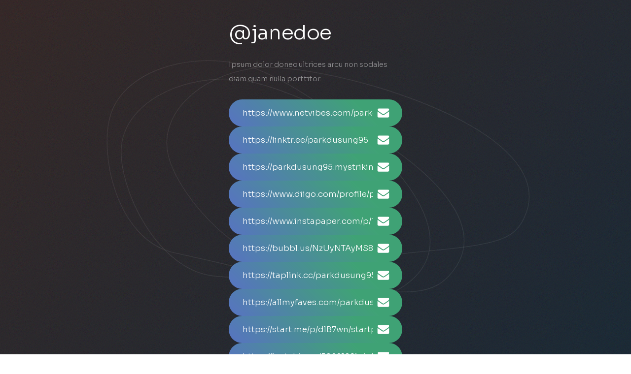

--- FILE ---
content_type: text/html
request_url: https://parkdusung96.carrd.co/
body_size: 8478
content:
<!DOCTYPE HTML><html lang="en"><head><title>parkdusung96</title><meta charset="utf-8" /><meta name="viewport" content="width=device-width,initial-scale=1" /><meta name="color-scheme" content="light only" /><meta name="description" content="parkdusung96" /><meta property="og:site_name" content="parkdusung96" /><meta property="og:title" content="parkdusung96" /><meta property="og:type" content="website" /><meta property="og:description" content="parkdusung96" /><meta property="og:image" content="https://parkdusung96.carrd.co/assets/images/card.jpg?v=ae0706c1" /><meta property="og:image:type" content="image/jpeg" /><meta property="og:image:width" content="1280" /><meta property="og:image:height" content="800" /><meta property="og:url" content="https://parkdusung96.carrd.co" /><meta property="twitter:card" content="summary_large_image" /><link rel="canonical" href="https://parkdusung96.carrd.co" /><link href="https://fonts.googleapis.com/css2?display=swap&family=Sora:ital,wght@0,300;1,300" rel="stylesheet" type="text/css" /><style>html,body,div,span,applet,object,iframe,h1,h2,h3,h4,h5,h6,p,blockquote,pre,a,abbr,acronym,address,big,cite,code,del,dfn,em,img,ins,kbd,q,s,samp,small,strike,strong,sub,sup,tt,var,b,u,i,center,dl,dt,dd,ol,ul,li,fieldset,form,label,legend,table,caption,tbody,tfoot,thead,tr,th,td,article,aside,canvas,details,embed,figure,figcaption,footer,header,hgroup,menu,nav,output,ruby,section,summary,time,mark,audio,video{margin:0;padding:0;border:0;font-size:100%;font:inherit;vertical-align:baseline;}article,aside,details,figcaption,figure,footer,header,hgroup,menu,nav,section{display:block;}body{line-height:1;}ol,ul{list-style:none;}blockquote,q{quotes:none;}blockquote:before,blockquote:after,q:before,q:after{content:'';content:none;}table{border-collapse:collapse;border-spacing:0;}body{-webkit-text-size-adjust:none}mark{background-color:transparent;color:inherit}input::-moz-focus-inner{border:0;padding:0}input[type="text"],input[type="email"],select,textarea{-moz-appearance:none;-webkit-appearance:none;-ms-appearance:none;appearance:none}*, *:before, *:after {box-sizing: border-box;}body {line-height: 1.0;min-height: var(--viewport-height);min-width: 320px;overflow-x: hidden;word-wrap: break-word;}body:before {content: '';display: block;background-attachment: scroll;height: var(--background-height);left: 0;pointer-events: none;position: fixed;top: 0;transform: scale(1);width: 100vw;z-index: 0;background-image: url('data:image/svg+xml;charset=utf8,%3Csvg%20viewBox%3D%220%200%20512%20512%22%20width%3D%22512%22%20height%3D%22512%22%20version%3D%221.1%22%20xmlns%3D%22http%3A%2F%2Fwww.w3.org%2F2000%2Fsvg%22%3E%20%3Cfilter%20id%3D%22noise%22%3E%20%3CfeTurbulence%20type%3D%22fractalNoise%22%20baseFrequency%3D%220.875%22%20result%3D%22noise%22%20%2F%3E%20%3CfeColorMatrix%20type%3D%22matrix%22%20values%3D%220.03125%200%200%200%200%200%200.04296875%200%200%200%200%200%200.05078125%200%200%200%200%200%200.6875%200%22%20%2F%3E%20%3C%2Ffilter%3E%20%3Crect%20filter%3D%22url%28%23noise%29%22%20x%3D%220%22%20y%3D%220%22%20width%3D%22512%22%20height%3D%22512%22%20fill%3D%22transparent%22%20opacity%3D%221%22%20%2F%3E%3C%2Fsvg%3E'), linear-gradient(315deg, rgba(46,146,201,0.161) 0%, rgba(224,108,58,0.212) 100%), url('assets/images/bg.svg?v=ae0706c1');background-size: 512px, cover, cover;background-position: center, 0% 0%, center;background-repeat: repeat, repeat, no-repeat;background-color: #161821;}body:after {background-color: #1B2024;content: '';display: block;height: 100%;left: 0;opacity: 0;pointer-events: none;position: fixed;top: 0;transform: scale(1);transition: opacity 0.5s ease-in-out 0s, visibility 0.5s 0s;visibility: hidden;width: 100%;z-index: 1;}body.is-loading:after {opacity: 1;visibility: visible;}:root {--background-height: 100vh;--site-language-alignment: left;--site-language-direction: ltr;--site-language-flex-alignment: flex-start;--site-language-indent-left: 1;--site-language-indent-right: 0;--viewport-height: 100vh;}html {font-size: 15pt;}u {text-decoration: underline;}strong {color: inherit;font-weight: bolder;}em {font-style: italic;}code {background-color: rgba(144,144,144,0.25);border-radius: 0.25em;font-family: 'Lucida Console', 'Courier New', monospace;font-size: 0.9em;font-weight: normal;letter-spacing: 0;margin: 0 0.25em;padding: 0.25em 0.5em;text-indent: 0;}mark {background-color: rgba(144,144,144,0.25);}spoiler-text {-webkit-text-stroke: 0;background-color: rgba(32,32,32,0.75);text-shadow: none;text-stroke: 0;color: transparent;cursor: pointer;transition: color 0.1s ease-in-out;}spoiler-text.active {color: #FFFFFF;cursor: text;}s {text-decoration: line-through;}sub {font-size: smaller;vertical-align: sub;}sup {font-size: smaller;vertical-align: super;}a {color: inherit;text-decoration: underline;transition: color 0.25s ease;}#wrapper {-webkit-overflow-scrolling: touch;align-items: center;display: flex;flex-direction: column;justify-content: center;min-height: var(--viewport-height);overflow: hidden;position: relative;z-index: 2;}#main {--alignment: left;--flex-alignment: flex-start;--indent-left: 1;--indent-right: 0;--border-radius-tl: 0;--border-radius-tr: 0;--border-radius-br: 0;--border-radius-bl: 0;align-items: center;display: flex;flex-grow: 0;flex-shrink: 0;justify-content: center;max-width: 100%;position: relative;text-align: var(--alignment);z-index: 1;transform: perspective(1000px) rotateY(0deg);transform-origin: 50% 50%;transition: opacity 0.75s ease 0s,transform 0.75s ease 0s;}#main > .inner {--padding-horizontal: 3rem;--padding-vertical: 3rem;--spacing: 1.25rem;--width: 30rem;border-radius: var(--border-radius-tl) var(--border-radius-tr) var(--border-radius-br) var(--border-radius-bl);max-width: 100%;position: relative;width: var(--width);z-index: 1;padding: var(--padding-vertical) var(--padding-horizontal);}#main > .inner > * {margin-top: var(--spacing);margin-bottom: var(--spacing);}#main > .inner > :first-child {margin-top: 0 !important;}#main > .inner > :last-child {margin-bottom: 0 !important;}#main > .inner > .full {margin-left: calc(var(--padding-horizontal) * -1);max-width: calc(100% + calc(var(--padding-horizontal) * 2) + 0.4725px);width: calc(100% + calc(var(--padding-horizontal) * 2) + 0.4725px);}#main > .inner > .full:first-child {border-top-left-radius: inherit;border-top-right-radius: inherit;margin-top: calc(var(--padding-vertical) * -1) !important;}#main > .inner > .full:last-child {border-bottom-left-radius: inherit;border-bottom-right-radius: inherit;margin-bottom: calc(var(--padding-vertical) * -1) !important;}#main > .inner > .full.screen {border-radius: 0 !important;max-width: 100vw;position: relative;width: 100vw;left: 50%;margin-left: -50vw;right: auto;}body.is-loading #main {opacity: 0;transform: perspective(1000px) rotateY(16.875deg);}body.is-instant #main, body.is-instant #main > .inner > *,body.is-instant #main > .inner > section > * {transition: none !important;}body.is-instant:after {display: none !important;transition: none !important;}h1, h2, h3, p {direction: var(--site-language-direction);position: relative;}h1 span.p, h2 span.p, h3 span.p, p span.p {display: block;position: relative;}h1 span[style], h2 span[style], h3 span[style], p span[style], h1 strong, h2 strong, h3 strong, p strong, h1 a, h2 a, h3 a, p a, h1 code, h2 code, h3 code, p code, h1 mark, h2 mark, h3 mark, p mark, h1 spoiler-text, h2 spoiler-text, h3 spoiler-text, p spoiler-text {-webkit-text-fill-color: currentcolor;}#text04:not(:first-child) {margin-top: 1.875rem !important;}#text04:not(:last-child) {margin-bottom: 1.875rem !important;}#text04 {color: #FFFFFF;font-family: 'Sora', sans-serif;letter-spacing: -0.025rem;width: 100%;font-size: 2.75em;line-height: 1.125;font-weight: 300;}#text04 a {text-decoration: underline;}#text04 a:hover {text-decoration: none;}#text04 span.p:nth-child(n + 2) {margin-top: 1rem;}#text01 {color: rgba(255,255,255,0.478);font-family: 'Sora', sans-serif;font-size: 1em;line-height: 2;font-weight: 300;}#text01 mark {color: #FFFFFF;background-color: transparent;}#text01 a {text-decoration: none;}#text01 a:hover {text-decoration: underline;}#text01 span.p:nth-child(n + 2) {margin-top: 1rem;}.buttons {cursor: default;display: flex;justify-content: var(--flex-alignment);letter-spacing: 0;padding: 0;}.buttons li {max-width: 100%;}.buttons li a {align-items: center;justify-content: center;max-width: 100%;text-align: center;text-decoration: none;vertical-align: middle;white-space: nowrap;}#buttons03 {gap: 1.25rem;flex-direction: row;flex-wrap: wrap;}#buttons03:not(:first-child) {margin-top: 1.875rem !important;}#buttons03:not(:last-child) {margin-bottom: 1.875rem !important;}#buttons03 li a {display: inline-flex;width: 30rem;height: 3.75rem;line-height: 3.75rem;padding: 0 1.875rem;vertical-align: middle;font-family: 'Sora', sans-serif;font-size: 1.125em;font-weight: 300;border-radius: 2rem;flex-direction: row-reverse;justify-content: flex-end;transition: transform 0.25s ease, color 0.25s ease, background-color 0.25s ease, border-color 0.25s ease;}#buttons03 li a svg {display: block;fill: #FFFFFF;flex-grow: 0;flex-shrink: 0;height: 100%;min-width: 16px;width: 1.625em;margin-left: 0.5em;margin-right: calc(-0.125em + 0rem);transition: fill 0.25s ease;}#buttons03 li a .label {direction: var(--site-language-direction);overflow: hidden;flex-grow: 1;flex-shrink: 1;text-align: left;width: 100%;}#buttons03 .button {background-color: #40A376;color: #FFFFFF;background-image: linear-gradient(45deg, rgba(95,100,217,0.769) 0%, rgba(64,163,118,0.008) 75%);background-position: 0% 0%;background-repeat: repeat;background-size: cover;}#buttons03 .button:hover {background-color: #30D98B !important;}#buttons03 li a:hover {transform: scale(1.025);}.icc-credits {display: block;opacity: 1 !important;position: relative;transition-delay: 0s !important;}.icc-credits span {border-radius: 24px;cursor: pointer;display: inline-block;font-family: Arial, sans-serif;font-size: 12px;letter-spacing: 0;line-height: 1;position: relative;text-decoration: none;width: auto;}.icc-credits span a {display: inline-block;padding: 0.5em 0.375em;position: relative;text-decoration: none;transition: color 0.25s ease, transform 0.25s ease;z-index: 1;}.icc-credits span a:before {content: '( ';opacity: 1;transition: opacity 0.25s ease;}.icc-credits span a:after {content: ' )';opacity: 1;transition: opacity 0.25s ease;}.icc-credits span::after {background-image: linear-gradient(30deg, #A464A1 15%, #3B5DAD 85%);border-radius: inherit;box-shadow: 0 0.25em 1.25em 0 rgba(0,0,0,0.25);content: '';display: block;height: calc(100% + 2px);left: -1px;opacity: 0;pointer-events: none;position: absolute;top: -1px;transition: opacity 0.25s ease, box-shadow 0.25s ease, transform 0.25s ease;width: calc(100% + 2px);}.icc-credits span:hover {text-transform: none !important;}.icc-credits span:hover a {color: #ffffff !important;transform: scale(1.1) translateY(-0.05rem);}.icc-credits span:hover a:before {opacity: 0;}.icc-credits span:hover a:after {opacity: 0;}.icc-credits span:hover::after {opacity: 1;transform: scale(1.1) translateY(-0.05rem);}#credits span {color: rgba(255,255,255,0.498);margin-top: 1.25rem !important;}@media (max-width: 1920px) {}@media (max-width: 1680px) {html {font-size: 11pt;}}@media (max-width: 1280px) {html {font-size: 11pt;}}@media (max-width: 1024px) {}@media (max-width: 980px) {html {font-size: 9pt;}}@media (max-width: 736px) {html {font-size: 11pt;}#main > .inner {--padding-horizontal: 2rem;--padding-vertical: 3rem;--spacing: 1.25rem;}#text04:not(:first-child) {margin-top: 1.40625rem !important;}#text04:not(:last-child) {margin-bottom: 1.40625rem !important;}#text04 {letter-spacing: -0.021875rem;width: 100%;font-size: 2.75em;line-height: 1.125;}#text01 {letter-spacing: 0rem;width: 100%;font-size: 1em;line-height: 2;}#buttons03 {gap: 1.25rem;}#buttons03:not(:first-child) {margin-top: 1.40625rem !important;}#buttons03:not(:last-child) {margin-bottom: 1.40625rem !important;}#buttons03 li a {letter-spacing: 0rem;font-size: 1.125em;}#buttons03 li a svg {width: 1.625em;}}@media (max-width: 480px) {#main > .inner {--spacing: 1.09375rem;}#buttons03 {flex-direction: column;flex-wrap: nowrap;}#buttons03 li a {max-width: 32rem;width: 100%;}}@media (max-width: 360px) {#main > .inner {--padding-horizontal: 1.5rem;--padding-vertical: 2.25rem;--spacing: 0.9375rem;}#text04 {font-size: 2em;}#text01 {font-size: 1em;}#buttons03 {gap: 0.9375rem;}}</style><noscript><style>body {overflow: auto !important;}body:after {display: none !important;}#main > .inner {opacity: 1.0 !important;}#main {opacity: 1.0 !important;transform: none !important;transition: none !important;filter: none !important;}</style></noscript></head><body class="is-loading"><svg xmlns="http://www.w3.org/2000/svg" version="1.1" xmlns:xlink="http://www.w3.org/1999/xlink" viewBox="0 0 40 40" display="none" width="0" height="0"><symbol id="icon-c3c8e1063e3b7f84f6b54712741de139" viewBox="0 0 40 40"><path d="M37.3,15.3v15.3c0,0.8-0.3,1.6-0.9,2.2c-0.6,0.6-1.4,0.9-2.2,0.9H5.8c-0.8,0-1.6-0.3-2.2-0.9s-0.9-1.4-0.9-2.2V15.3 c0.5,0.6,1.2,1.1,2,1.7c4.7,3.1,7.9,5.4,9.6,6.7c0.7,0.5,1.4,0.9,1.8,1.2c0.4,0.3,1,0.6,1.9,0.9c0.7,0.3,1.5,0.5,2.1,0.5l0,0 c0.6,0,1.4-0.2,2.1-0.5c0.7-0.3,1.4-0.6,1.9-0.9c0.4-0.3,1-0.7,1.8-1.2c2.2-1.6,5.4-3.8,9.6-6.7C36.1,16.5,36.7,15.9,37.3,15.3 L37.3,15.3z M37.3,9.6c0,1-0.3,2-0.9,2.9c-0.6,0.9-1.5,1.8-2.4,2.4c-4.9,3.3-7.9,5.4-9,6.2c-0.1,0.1-0.4,0.3-0.8,0.6 c-0.4,0.3-0.7,0.5-1,0.7c-0.3,0.2-0.6,0.4-1,0.6c-0.4,0.2-0.7,0.4-1.1,0.5c-0.4,0.1-0.6,0.2-0.9,0.2l0,0c-0.3,0-0.6-0.1-0.9-0.2 c-0.3-0.1-0.7-0.3-1.1-0.5c-0.4-0.2-0.7-0.4-1-0.6c-0.3-0.2-0.6-0.4-1-0.7c-0.4-0.3-0.7-0.5-0.8-0.6c-1.1-0.8-2.8-2-5.1-3.5 c-2.3-1.6-3.3-2.4-3.7-2.7c-0.8-0.5-1.6-1.2-2.3-2.2s-1-1.9-1-2.6c0-1,0.3-1.9,0.8-2.5c0.5-0.6,1.2-1,2.3-1h28.4 c0.8,0,1.6,0.3,2.2,0.9C37.1,8.1,37.3,8.8,37.3,9.6L37.3,9.6z"/></symbol></svg><div id="wrapper"><div id="main"><div class="inner"><h1 id="text04">@janedoe</h1><p id="text01">Ipsum dolor donec ultrices arcu non sodales diam quam nulla porttitor.</p><ul id="buttons03" class="buttons"><li><a href="https://www.netvibes.com/parkdusung95#General" class="button n01"><svg><use xlink:href="#icon-c3c8e1063e3b7f84f6b54712741de139"></use></svg><span class="label">https://www.netvibes.com/parkdusung95#General</span></a></li><li><a href="https://linktr.ee/parkdusung95" class="button n02"><svg><use xlink:href="#icon-c3c8e1063e3b7f84f6b54712741de139"></use></svg><span class="label">https://linktr.ee/parkdusung95</span></a></li><li><a href="https://parkdusung95.mystrikingly.com/" class="button n03"><svg><use xlink:href="#icon-c3c8e1063e3b7f84f6b54712741de139"></use></svg><span class="label">https://parkdusung95.mystrikingly.com/</span></a></li><li><a href="https://www.diigo.com/profile/parkdusung95" class="button n04"><svg><use xlink:href="#icon-c3c8e1063e3b7f84f6b54712741de139"></use></svg><span class="label">https://www.diigo.com/profile/parkdusung95</span></a></li><li><a href="https://www.instapaper.com/p/12013809" class="button n05"><svg><use xlink:href="#icon-c3c8e1063e3b7f84f6b54712741de139"></use></svg><span class="label">https://www.instapaper.com/p/12013809</span></a></li><li><a href="https://bubbl.us/NzUyNTAyMS81MjMxMDgzL2MxZDBlMWIzNjU4NTVkM2IwYTI3MTQ2NjA3MmU5ODlk@X" class="button n06"><svg><use xlink:href="#icon-c3c8e1063e3b7f84f6b54712741de139"></use></svg><span class="label">https://bubbl.us/NzUyNTAyMS81MjMxMDgzL2MxZDBlMWIzNjU4NTVkM2IwYTI</span></a></li><li><a href="https://taplink.cc/parkdusung95" class="button n07"><svg><use xlink:href="#icon-c3c8e1063e3b7f84f6b54712741de139"></use></svg><span class="label">https://taplink.cc/parkdusung95</span></a></li><li><a href="https://allmyfaves.com/parkdusung95" class="button n08"><svg><use xlink:href="#icon-c3c8e1063e3b7f84f6b54712741de139"></use></svg><span class="label">https://allmyfaves.com/parkdusung95</span></a></li><li><a href="https://start.me/p/dlB7wn/startpage" class="button n09"><svg><use xlink:href="#icon-c3c8e1063e3b7f84f6b54712741de139"></use></svg><span class="label">https://start.me/p/dlB7wn/startpage</span></a></li><li><a href="https://instabio.cc/5022109iojnKP" class="button n10"><svg><use xlink:href="#icon-c3c8e1063e3b7f84f6b54712741de139"></use></svg><span class="label">https://instabio.cc/5022109iojnKP</span></a></li><li><a href="https://mssg.me/bt3f1" class="button n11"><svg><use xlink:href="#icon-c3c8e1063e3b7f84f6b54712741de139"></use></svg><span class="label">https://mssg.me/bt3f1</span></a></li><li><a href="https://www.lasso.net/go/link/QSQJQO" class="button n12"><svg><use xlink:href="#icon-c3c8e1063e3b7f84f6b54712741de139"></use></svg><span class="label">https://www.lasso.net/go/link/QSQJQO</span></a></li><li><a href="https://www.wibki.com/parkdusung95" class="button n13"><svg><use xlink:href="#icon-c3c8e1063e3b7f84f6b54712741de139"></use></svg><span class="label">https://www.wibki.com/parkdusung95</span></a></li><li><a href="https://www.evernote.com/shard/s605/client/snv?isnewsnv=true&noteGuid=f092f399-1339-b0ae-2898-33499206e314&noteKey=shfFR27l7lhK3fDYpSyi_zGZdrEoEKOdC_OosidjlFLOsM8sWwi78j8jPA&sn=https%3A%2F%2Fwww.evernote.com%2Fshard%2Fs605%2Fsh%2Ff092f399-1339-b0ae-2898-33499206e314%2FshfFR27l7lhK3fDYpSyi_zGZdrEoEKOdC_OosidjlFLOsM8sWwi78j8jPA&title=Mastering%2Bthe%2BArt%2Bof%2BSports%2BBetting%253A%2BTips%2Band%2BStrategies%2Bfor%2BSuccess" class="button n14"><svg><use xlink:href="#icon-c3c8e1063e3b7f84f6b54712741de139"></use></svg><span class="label">evernote.com</span></a></li><li><a href="https://fae.disability.illinois.edu/pages/187b700364dd4bd2/rc/all/page/1/" class="button n15"><svg><use xlink:href="#icon-c3c8e1063e3b7f84f6b54712741de139"></use></svg><span class="label">https://fae.disability.illinois.edu/pages/187b700364dd4bd2/rc/al</span></a></li><li><a href="https://www.diigo.com/profile/semihongs" class="button n16"><svg><use xlink:href="#icon-c3c8e1063e3b7f84f6b54712741de139"></use></svg><span class="label">https://www.diigo.com/profile/semihongs</span></a></li><li><a href="https://hub.docker.com/u/semihongs" class="button n17"><svg><use xlink:href="#icon-c3c8e1063e3b7f84f6b54712741de139"></use></svg><span class="label">https://hub.docker.com/u/semihongs</span></a></li><li><a href="https://www.artstation.com/semihongs2" class="button n18"><svg><use xlink:href="#icon-c3c8e1063e3b7f84f6b54712741de139"></use></svg><span class="label">https://www.artstation.com/semihongs2</span></a></li><li><a href="https://www.deviantart.com/semihongs" class="button n19"><svg><use xlink:href="#icon-c3c8e1063e3b7f84f6b54712741de139"></use></svg><span class="label">https://www.deviantart.com/semihongs</span></a></li><li><a href="https://www.zillow.com/profile/semihongs" class="button n20"><svg><use xlink:href="#icon-c3c8e1063e3b7f84f6b54712741de139"></use></svg><span class="label">https://www.zillow.com/profile/semihongs</span></a></li><li><a href="https://semihongs.bigcartel.com/product/abc" class="button n21"><svg><use xlink:href="#icon-c3c8e1063e3b7f84f6b54712741de139"></use></svg><span class="label">https://semihongs.bigcartel.com/product/abc</span></a></li><li><a href="https://knowyourmeme.com/users/semihongs" class="button n22"><svg><use xlink:href="#icon-c3c8e1063e3b7f84f6b54712741de139"></use></svg><span class="label">https://knowyourmeme.com/users/semihongs</span></a></li><li><a href="https://connect.garmin.com/modern/profile/9bdaee3f-5b5d-4614-b01d-b7d393be9b7e" class="button n23"><svg><use xlink:href="#icon-c3c8e1063e3b7f84f6b54712741de139"></use></svg><span class="label">https://connect.garmin.com/modern/profile/9bdaee3f-5b5d-4614-b01</span></a></li><li><a href="https://www.producthunt.com/@semihongs" class="button n24"><svg><use xlink:href="#icon-c3c8e1063e3b7f84f6b54712741de139"></use></svg><span class="label">https://www.producthunt.com/@semihongs</span></a></li><li><a href="https://64477b48e6333.site123.me/" class="button n25"><svg><use xlink:href="#icon-c3c8e1063e3b7f84f6b54712741de139"></use></svg><span class="label">https://64477b48e6333.site123.me/</span></a></li><li><a href="https://coub.com/semihongs" class="button n26"><svg><use xlink:href="#icon-c3c8e1063e3b7f84f6b54712741de139"></use></svg><span class="label">https://coub.com/semihongs</span></a></li><li><a href="https://public.tableau.com/app/profile/semihongs" class="button n27"><svg><use xlink:href="#icon-c3c8e1063e3b7f84f6b54712741de139"></use></svg><span class="label">https://public.tableau.com/app/profile/semihongs</span></a></li><li><a href="https://community.atlassian.com/t5/user/viewprofilepage/user-id/5203940" class="button n28"><svg><use xlink:href="#icon-c3c8e1063e3b7f84f6b54712741de139"></use></svg><span class="label">https://community.atlassian.com/t5/user/viewprofilepage/user-id/</span></a></li><li><a href="https://myanimelist.net/profile/semihongs" class="button n29"><svg><use xlink:href="#icon-c3c8e1063e3b7f84f6b54712741de139"></use></svg><span class="label">https://myanimelist.net/profile/semihongs</span></a></li><li><a href="https://www.instapaper.com/p/12337143" class="button n30"><svg><use xlink:href="#icon-c3c8e1063e3b7f84f6b54712741de139"></use></svg><span class="label">https://www.instapaper.com/p/12337143</span></a></li><li><a href="https://www.atlasobscura.com/users/semihongs" class="button n31"><svg><use xlink:href="#icon-c3c8e1063e3b7f84f6b54712741de139"></use></svg><span class="label">https://www.atlasobscura.com/users/semihongs</span></a></li><li><a href="https://www.techinasia.com/profile/semi-hong-2" class="button n32"><svg><use xlink:href="#icon-c3c8e1063e3b7f84f6b54712741de139"></use></svg><span class="label">https://www.techinasia.com/profile/semi-hong-2</span></a></li><li><a href="https://semihong.jimdosite.com/" class="button n33"><svg><use xlink:href="#icon-c3c8e1063e3b7f84f6b54712741de139"></use></svg><span class="label">https://semihong.jimdosite.com/</span></a></li><li><a href="https://www.zazzle.com/mbr/238114214853063611" class="button n34"><svg><use xlink:href="#icon-c3c8e1063e3b7f84f6b54712741de139"></use></svg><span class="label">https://www.zazzle.com/mbr/238114214853063611</span></a></li><li><a href="https://www.bitchute.com/channel/ZxVwYYyQ5aP0/" class="button n35"><svg><use xlink:href="#icon-c3c8e1063e3b7f84f6b54712741de139"></use></svg><span class="label">https://www.bitchute.com/channel/ZxVwYYyQ5aP0/</span></a></li><li><a href="https://www.redbubble.com/people/semihongs/shop" class="button n36"><svg><use xlink:href="#icon-c3c8e1063e3b7f84f6b54712741de139"></use></svg><span class="label">https://www.redbubble.com/people/semihongs/shop</span></a></li><li><a href="https://taz.de/!ku122482/" class="button n37"><svg><use xlink:href="#icon-c3c8e1063e3b7f84f6b54712741de139"></use></svg><span class="label">https://taz.de/!ku122482/</span></a></li><li><a href="https://coactuem.ub.edu/profiles/semihongs/activity" class="button n38"><svg><use xlink:href="#icon-c3c8e1063e3b7f84f6b54712741de139"></use></svg><span class="label">https://coactuem.ub.edu/profiles/semihongs/activity</span></a></li><li><a href="https://canvas.instructure.com/eportfolios/2061316" class="button n39"><svg><use xlink:href="#icon-c3c8e1063e3b7f84f6b54712741de139"></use></svg><span class="label">https://canvas.instructure.com/eportfolios/2061316</span></a></li><li><a href="https://speakerdeck.com/semihongs" class="button n40"><svg><use xlink:href="#icon-c3c8e1063e3b7f84f6b54712741de139"></use></svg><span class="label">https://speakerdeck.com/semihongs</span></a></li><li><a href="https://500px.com/p/semihongs?view=groups" class="button n41"><svg><use xlink:href="#icon-c3c8e1063e3b7f84f6b54712741de139"></use></svg><span class="label">https://500px.com/p/semihongs?view=groups</span></a></li><li><a href="https://semihongs.neocities.org/" class="button n42"><svg><use xlink:href="#icon-c3c8e1063e3b7f84f6b54712741de139"></use></svg><span class="label">https://semihongs.neocities.org/</span></a></li><li><a href="https://www.futurelearn.com/profiles/20230378" class="button n43"><svg><use xlink:href="#icon-c3c8e1063e3b7f84f6b54712741de139"></use></svg><span class="label">https://www.futurelearn.com/profiles/20230378</span></a></li><li><a href="https://semihongs.contently.com/" class="button n44"><svg><use xlink:href="#icon-c3c8e1063e3b7f84f6b54712741de139"></use></svg><span class="label">https://semihongs.contently.com/</span></a></li><li><a href="https://heylink.me/semihongs/" class="button n45"><svg><use xlink:href="#icon-c3c8e1063e3b7f84f6b54712741de139"></use></svg><span class="label">https://heylink.me/semihongs/</span></a></li><li><a href="https://bitcointalk.org/index.php?action=profile;u=3550768;sa=summary" class="button n46"><svg><use xlink:href="#icon-c3c8e1063e3b7f84f6b54712741de139"></use></svg><span class="label">https://bitcointalk.org/index.php?action=profile;u=3550768;sa=su</span></a></li><li><a href="https://peatix.com/user/17035233/view" class="button n47"><svg><use xlink:href="#icon-c3c8e1063e3b7f84f6b54712741de139"></use></svg><span class="label">https://peatix.com/user/17035233/view</span></a></li><li><a href="https://visual.ly/community/Infographics/sports/expert-toto-site" class="button n48"><svg><use xlink:href="#icon-c3c8e1063e3b7f84f6b54712741de139"></use></svg><span class="label">https://visual.ly/community/Infographics/sports/expert-toto-site</span></a></li></ul><div id="credits" class="icc-credits"><span><a href="https://carrd.co/build?ref=auto">Made with Carrd</a></span></div></div></div></div><script>(function() {var on = addEventListener,off = removeEventListener,$ = function(q) { return document.querySelector(q) },$$ = function(q) { return document.querySelectorAll(q) },$body = document.body,$inner = $('.inner'),client = (function() {var o = {browser: 'other',browserVersion: 0,os: 'other',osVersion: 0,mobile: false,canUse: null,flags: {lsdUnits: false,},},ua = navigator.userAgent,a, i;a = [['firefox',/Firefox\/([0-9\.]+)/],['edge',/Edge\/([0-9\.]+)/],['safari',/Version\/([0-9\.]+).+Safari/],['chrome',/Chrome\/([0-9\.]+)/],['chrome',/CriOS\/([0-9\.]+)/],['ie',/Trident\/.+rv:([0-9]+)/]];for (i=0; i < a.length; i++) {if (ua.match(a[i][1])) {o.browser = a[i][0];o.browserVersion = parseFloat(RegExp.$1);break;}}a = [['ios',/([0-9_]+) like Mac OS X/,function(v) { return v.replace('_', '.').replace('_', ''); }],['ios',/CPU like Mac OS X/,function(v) { return 0 }],['ios',/iPad; CPU/,function(v) { return 0 }],['android',/Android ([0-9\.]+)/,null],['mac',/Macintosh.+Mac OS X ([0-9_]+)/,function(v) { return v.replace('_', '.').replace('_', ''); }],['windows',/Windows NT ([0-9\.]+)/,null],['undefined',/Undefined/,null]];for (i=0; i < a.length; i++) {if (ua.match(a[i][1])) {o.os = a[i][0];o.osVersion = parseFloat( a[i][2] ? (a[i][2])(RegExp.$1) : RegExp.$1 );break;}}if (o.os == 'mac'&& ('ontouchstart' in window)&& ((screen.width == 1024 && screen.height == 1366)|| (screen.width == 834 && screen.height == 1112)|| (screen.width == 810 && screen.height == 1080)|| (screen.width == 768 && screen.height == 1024)))o.os = 'ios';o.mobile = (o.os == 'android' || o.os == 'ios');var _canUse = document.createElement('div');o.canUse = function(property, value) {var style;style = _canUse.style;if (!(property in style))return false;if (typeof value !== 'undefined') {style[property] = value;if (style[property] == '')return false;}return true;};o.flags.lsdUnits = o.canUse('width', '100dvw');return o;}()),trigger = function(t) {dispatchEvent(new Event(t));},cssRules = function(selectorText) {var ss = document.styleSheets,a = [],f = function(s) {var r = s.cssRules,i;for (i=0; i < r.length; i++) {if (r[i] instanceof CSSMediaRule && matchMedia(r[i].conditionText).matches)(f)(r[i]); else if (r[i] instanceof CSSStyleRule && r[i].selectorText == selectorText)a.push(r[i]);}},x, i;for (i=0; i < ss.length; i++)f(ss[i]);return a;},thisHash = function() {var h = location.hash ? location.hash.substring(1) : null,a;if (!h)return null;if (h.match(/\?/)) {a = h.split('?');h = a[0];history.replaceState(undefined, undefined, '#' + h);window.location.search = a[1];}if (h.length > 0&& !h.match(/^[a-zA-Z]/))h = 'x' + h;if (typeof h == 'string')h = h.toLowerCase();return h;},scrollToElement = function(e, style, duration) {var y, cy, dy,start, easing, offset, f;if (!e)y = 0; else {offset = (e.dataset.scrollOffset ? parseInt(e.dataset.scrollOffset) : 0) * parseFloat(getComputedStyle(document.documentElement).fontSize);switch (e.dataset.scrollBehavior ? e.dataset.scrollBehavior : 'default') {case 'default':default:y = e.offsetTop + offset;break;case 'center':if (e.offsetHeight < window.innerHeight)y = e.offsetTop - ((window.innerHeight - e.offsetHeight) / 2) + offset; else y = e.offsetTop - offset;break;case 'previous':if (e.previousElementSibling)y = e.previousElementSibling.offsetTop + e.previousElementSibling.offsetHeight + offset; else y = e.offsetTop + offset;break;}}if (!style)style = 'smooth';if (!duration)duration = 750;if (style == 'instant') {window.scrollTo(0, y);return;}start = Date.now();cy = window.scrollY;dy = y - cy;switch (style) {case 'linear':easing = function (t) { return t };break;case 'smooth':easing = function (t) { return t<.5 ? 4*t*t*t : (t-1)*(2*t-2)*(2*t-2)+1 };break;}f = function() {var t = Date.now() - start;if (t >= duration)window.scroll(0, y); else {window.scroll(0, cy + (dy * easing(t / duration)));requestAnimationFrame(f);}};f();},scrollToTop = function() {scrollToElement(null);},loadElements = function(parent) {var a, e, x, i;a = parent.querySelectorAll('iframe[data-src]:not([data-src=""])');for (i=0; i < a.length; i++) {a[i].contentWindow.location.replace(a[i].dataset.src);a[i].dataset.initialSrc = a[i].dataset.src;a[i].dataset.src = '';}a = parent.querySelectorAll('video[autoplay]');for (i=0; i < a.length; i++) {if (a[i].paused)a[i].play();}e = parent.querySelector('[data-autofocus="1"]');x = e ? e.tagName : null;switch (x) {case 'FORM':e = e.querySelector('.field input, .field select, .field textarea');if (e)e.focus();break;default:break;}},unloadElements = function(parent) {var a, e, x, i;a = parent.querySelectorAll('iframe[data-src=""]');for (i=0; i < a.length; i++) {if (a[i].dataset.srcUnload === '0')continue;if ('initialSrc' in a[i].dataset)a[i].dataset.src = a[i].dataset.initialSrc; else a[i].dataset.src = a[i].src;a[i].contentWindow.location.replace('about:blank');}a = parent.querySelectorAll('video');for (i=0; i < a.length; i++) {if (!a[i].paused)a[i].pause();}e = $(':focus');if (e)e.blur();};window._scrollToTop = scrollToTop;var thisUrl = function() {return window.location.href.replace(window.location.search, '').replace(/#$/, '');};var getVar = function(name) {var a = window.location.search.substring(1).split('&'),b, k;for (k in a) {b = a[k].split('=');if (b[0] == name)return b[1];}return null;};var errors = {handle: function(handler) {window.onerror = function(message, url, line, column, error) {(handler)(error.message);return true;};},unhandle: function() {window.onerror = null;}};var loadHandler = function() {setTimeout(function() {$body.classList.remove('is-loading');$body.classList.add('is-playing');setTimeout(function() {$body.classList.remove('is-playing');$body.classList.add('is-ready');}, 750);}, 100);};on('load', loadHandler);loadElements(document.body);var style, sheet, rule;style = document.createElement('style');style.appendChild(document.createTextNode(''));document.head.appendChild(style);sheet = style.sheet;if (client.mobile) {(function() {if (client.flags.lsdUnits) {document.documentElement.style.setProperty('--viewport-height', '100svh');document.documentElement.style.setProperty('--background-height', '100dvh');} else {var f = function() {document.documentElement.style.setProperty('--viewport-height', window.innerHeight + 'px');document.documentElement.style.setProperty('--background-height', (window.innerHeight + 250) + 'px');};on('load', f);on('orientationchange', function() {setTimeout(function() {(f)();}, 100);});}})();}if (client.os == 'android') {(function() {sheet.insertRule('body::after { }', 0);rule = sheet.cssRules[0];var f = function() {rule.style.cssText = 'height: ' + (Math.max(screen.width, screen.height)) + 'px';};on('load', f);on('orientationchange', f);on('touchmove', f);})();$body.classList.add('is-touch');} else if (client.os == 'ios') {if (client.osVersion <= 11)(function() {sheet.insertRule('body::after { }', 0);rule = sheet.cssRules[0];rule.style.cssText = '-webkit-transform: scale(1.0)';})();if (client.osVersion <= 11)(function() {sheet.insertRule('body.ios-focus-fix::before { }', 0);rule = sheet.cssRules[0];rule.style.cssText = 'height: calc(100% + 60px)';on('focus', function(event) {$body.classList.add('ios-focus-fix');}, true);on('blur', function(event) {$body.classList.remove('ios-focus-fix');}, true);})();$body.classList.add('is-touch');}})();</script></body></html>

--- FILE ---
content_type: image/svg+xml
request_url: https://parkdusung96.carrd.co/assets/images/bg.svg?v=ae0706c1
body_size: 418
content:
<?xml version="1.0" encoding="utf-8"?>
<!-- Generator: Adobe Illustrator 24.3.0, SVG Export Plug-In . SVG Version: 6.00 Build 0)  -->
<svg version="1.1"  xmlns="http://www.w3.org/2000/svg" xmlns:xlink="http://www.w3.org/1999/xlink" x="0px" y="0px"
	 viewBox="0 0 343.5 235.5" style="enable-background:new 0 0 343.5 235.5;" xml:space="preserve">
<style type="text/css">
	.st0 { fill: none; stroke: rgba(255,255,255,0.125); stroke-width: 1.5px; }
</style>
<path class="st0" d="M60.5,82.8C67.7,61.4,99.3,49.4,131,56s136.2,80.7,92.7,118.2C204.2,191.1,190,179.6,95,159
	C63.4,152.2,53.3,104.2,60.5,82.8z" vector-effect="non-scaling-stroke" />
<path class="st0" d="M66.1,101c1.9-22.3,29.8-38.7,62.3-36.6c32.5,2.1,151.8,60.9,118.4,104.3c-15,19.5-31.6,10.2-128.9,3.1
	C85.4,169.4,64.1,123.2,66.1,101z" vector-effect="non-scaling-stroke" />
<path class="st0" d="M91.7,106.3c-5.6-22.2,15.6-43.8,47.2-48.1s165,29.8,147.6,78.9c-7.8,22.1-26.7,16.2-121.9,28.5
	C133,169.5,97.3,128.5,91.7,106.3z" vector-effect="non-scaling-stroke" />
</svg>
